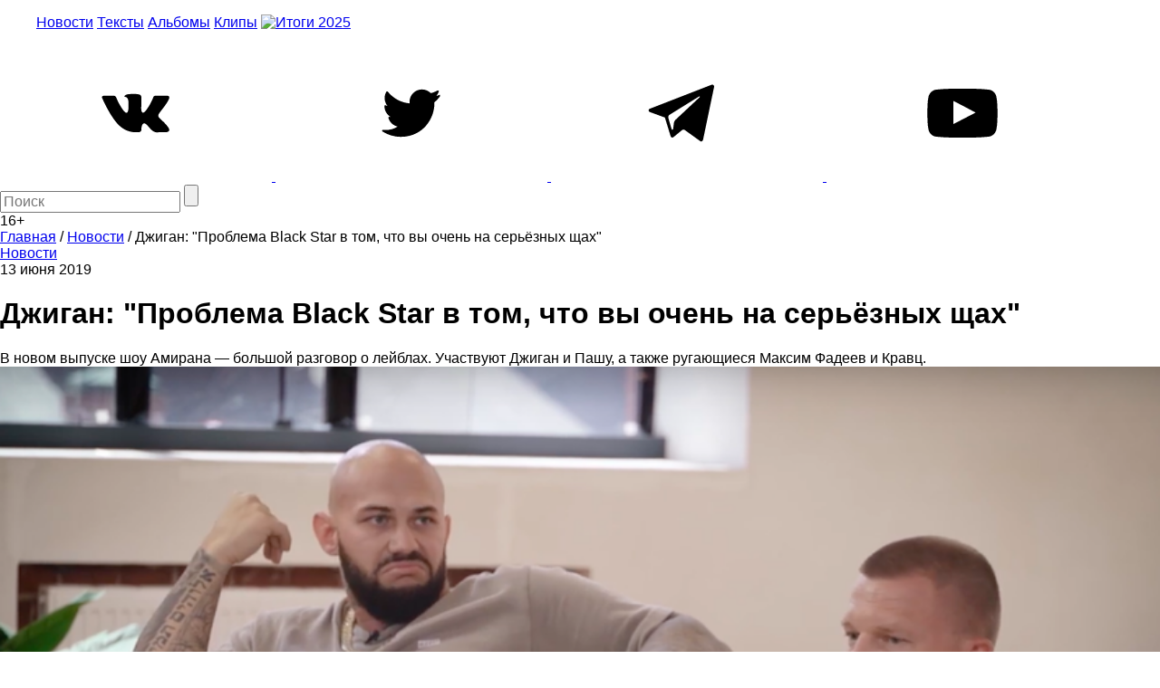

--- FILE ---
content_type: text/html; charset=utf-8
request_url: https://www.google.com/recaptcha/api2/aframe
body_size: 267
content:
<!DOCTYPE HTML><html><head><meta http-equiv="content-type" content="text/html; charset=UTF-8"></head><body><script nonce="arOvMOUgFnwDkGaFYcqMVg">/** Anti-fraud and anti-abuse applications only. See google.com/recaptcha */ try{var clients={'sodar':'https://pagead2.googlesyndication.com/pagead/sodar?'};window.addEventListener("message",function(a){try{if(a.source===window.parent){var b=JSON.parse(a.data);var c=clients[b['id']];if(c){var d=document.createElement('img');d.src=c+b['params']+'&rc='+(localStorage.getItem("rc::a")?sessionStorage.getItem("rc::b"):"");window.document.body.appendChild(d);sessionStorage.setItem("rc::e",parseInt(sessionStorage.getItem("rc::e")||0)+1);localStorage.setItem("rc::h",'1769034915370');}}}catch(b){}});window.parent.postMessage("_grecaptcha_ready", "*");}catch(b){}</script></body></html>